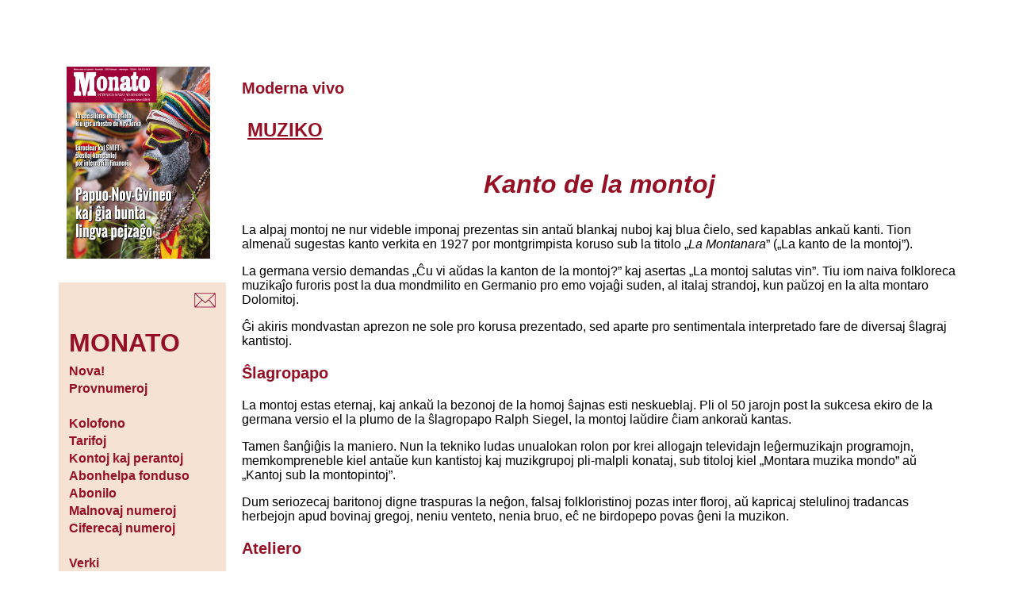

--- FILE ---
content_type: text/html; charset=UTF-8
request_url: https://www.monato.be/2013/010944.php
body_size: 3891
content:
<!DOCTYPE html PUBLIC "-//W3C//DTD XHTML 1.0 Transitional//EN"
   "http://www.w3.org/TR/xhtml1/DTD/xhtml1-transitional.dtd">
<html xmlns="http://www.w3.org/1999/xhtml" xml:lang="eo" lang="eo">

<head>
    <title>Kanto de la montoj</title>
    <meta http-equiv="content-type" 
		content="text/html;charset=utf-8" />
    <meta name="description" content="Teksto el la internacia magazino sendependa MONATO" />
    <meta name="keywords" content="MUZIKO, Moderna vivo, Alpoj, kanto, televido, muziko, MONATO" />
    <meta name="language" content="Esperanto" />
    
    <meta name="viewport" content="width=device-width, initial-scale=1.0" />

    <meta name="author" content="Franz-Georg Rössler" />
   	<meta http-equiv="content-type" content="text/html; charset=utf-8" />
    <link rel="stylesheet" href="https://www.monato.be/mon.css" type="text/css" />
    <link rel="icon" type="image/ico" href="https://www.monato.be/m.ico" />
<!-- Global site tag (gtag.js) - Google Analytics -->
<script async src="https://www.googletagmanager.com/gtag/js?id=G-1ZR7M85DMV"></script>
<script>
  window.dataLayer = window.dataLayer || [];
  function gtag(){dataLayer.push(arguments);}
  gtag('js', new Date());

  gtag('config', 'G-1ZR7M85DMV');
</script>
    
</head>

<body>
  <table align="center" border="0" cellspacing="0" cellpadding=
  "10">
    <tr valign="top">
      <td width="20%" align="center">
        <!-- komencigho de kolumo 1 -->

        <table border="0" cellspacing="0" cellpadding="10">
          <!-- unua elemento: FEL-emblemo -->

          <tr>
            <td>

<img src="https://www.esperanto.be/fel/gif/monko.jpg" width="95%" alt="MONATO" />

</td>
          </tr>

          <!-- dua elemento: iom da blanko -->

          <tr>
            <td></td>
          </tr>

          <!-- triaj elementoj: la &#265;efligoj -->

          <tr bgcolor="#f6e2d3">
            <td>
              <!-- tabelo en la tabelo -->

              <table align="right">
                <tr>
                  <td><a href="https://www.esperanto.be/fel/skribimon.php" title=
                  "Por skribi al ni"><img src="https://www.esperanto.be/fel/gif/posxtor.gif"
                  alt="Por skribi al ni" /></a></td>
                </tr>
              </table><!-- fino de la tabelo en la tabelo -->
            </td>
          </tr>

          <tr bgcolor="#f6e2d3">
            <td>
              <!-- tabelo en la tabelo -->
  
  <table class="menuo">
 
    <tbody>
      <tr>
        <td style="font-size:200%; color:#951025">

          <b>MONATO</b>
        </td>
      </tr>

      <tr>
        <td></td>
      </tr>

      <tr>
        <td>
          <a href="https://www.monato.be/index.php" title="Novaj artikoloj en MONATO"> Nova!</a>
        </td>
      </tr>

<tr>
        <td><a href="https://www.monato.be/provnumero.php" title="Petu senpagajn provnumerojn de MONATO"> Provnumeroj</a>
        </td>
      </tr>

    
<!--  pri abonoj -->

      <tr>
        <td>
          &nbsp;
        </td>
      </tr>

      <tr>
        <td>
          <a href="https://www.monato.be/kolofono.php" title="Kolofono kaj redaktoroj">Kolofono</a>
        </td>
      </tr>

      <tr>
        <td>
          <a href="https://www.monato.be/tarifoj.php" title="Abontarifoj de MONATO">Tarifoj</a>
        </td>
      </tr>

      <tr>
        <td>
          <a href="https://www.monato.be/perantoj.php" title="Kontoj kaj perantoj">Kontoj kaj perantoj</a>
        </td>
      </tr>

      <tr>
        <td>
          <a href="https://www.monato.be/fondus.php" title="La abonhelpa fonduso de MONATO">Abonhelpa fonduso</a>
        </td>
      </tr>

      <tr>
        <td>
          <a href="https://www.esperanto.be/fel/mon/abonilo.php" title="Abonilo por Monato"> Abonilo</a>
        </td>
      </tr>

      <tr>
        <td>
          <a href="https://www.esperanto.be/fel/mon/malnovaj.php" title="Malnovaj numeroj"> Malnovaj numeroj</a>
        </td>
      </tr>

      <tr>
        <td>
          <a href="https://www.esperanto.be/fel/mon/rete.php" title="Ciferecaj numeroj">Ciferecaj numeroj</a>
        </td>
      </tr>

<!--  pri verkado -->

      <tr>
        <td>
          &nbsp;
        </td>
      </tr>

      <tr>
        <td>
          <a href="https://www.monato.be/manuskriptoj.php" title="Kiel sendi viajn manuskriptojn?">Verki</a>
        </td>
      </tr>

      <tr>
        <td>
          <a href="https://www.monato.be/leteroj.php" title="Leteroj al MONATO">Leteroj al M<span class="mm">ONATO</span></a>
        </td>
      </tr>

      <tr>
        <td>
          <a href="https://www.monato.be/konvencioj.php" title="Lingvaj kaj ortografiaj konvencioj">Konvencioj</a>
        </td>
      </tr>

      <tr>
        <td>
          <a href="https://www.monato.be/red/etiko.php" title="Etika kodo de MONATO">Etiko</a>
        </td>
      </tr>

<!--  por abonantoj -->

      <tr>
        <td>
          &nbsp;
        </td>
      </tr>

      <tr>
        <td>
          <a href="https://www.monato.be/pdf" title="La plej novaj numeroj de MONATO en bitaj formoj">Por abonantoj</a>
        </td>
      </tr>

    <tr>
        <td>
          <a href="https://www.monato.be/jutubo" title="La filmetoj de MONATO en YouTube">Filmetoj</a>
        </td>
      </tr>


      <tr>
        <td>
          <a href="https://www.monato.be/indekso.php" title="Indeksoj por retrovi aperintajn artikolojn">Indeksoj kaj arkivoj</a>
        </td>
      </tr>

<!--
 <tr>
                  <td>
                  <a href="https://www.monato.be/fluo.xml" title="La plej novaj artikoloj de MONATO kiel RSS-fluo">RSS-formo</a>
                </td>
                </tr>
-->

<!--  div -->

      <tr>
        <td>
          &nbsp;
        </td>
      </tr>

      <tr>
        <td>
          <a href="https://www.esperanto.be/fel/mon/mon_anon.php" title="Anonctarifoj de MONATO">Anoncoj</a>
        </td>
      </tr>

      <tr>
        <td>
          <a href="https://www.esperanto.be/fel/mon/od.php" title="Oftaj demandoj pri MONATO">Oftaj demandoj</a>
        </td>
      </tr>
    </tbody>
  </table>


                       </td>
          </tr><!-- kvara elemento: iom da blanko -->

          <tr bgcolor="#FFFFFF">
            <td></td>
          </tr>

          <!-- kvinaj elementoj: la duaj &#265;efligoj -->

          <tr bgcolor="#f6e2d3">
            <td>
              <!-- tabelo en la tabelo -->

              <table class="menuo">
                
                 <tr>
                  

                  <td><a href="https://www.esperanto.be/fel/but/ls_serchu.php"
                  title="Al la Retbutiko">&gt;&gt;
                  Retbutiko</a></td>
                </tr>
               <tr> </tr>
               <tr>
                <td><a href="http://www.esperanto.be/fel/index.php" title=
                  "Al la ĉefa FEL-indekso">&gt;&gt; Ĉefa FEL-indekso</a></td>
                </tr>
              </table><!-- fino de la tabelo en la tabelo -->
            </td>
          </tr><!-- fina elemento: ser&#265;oformularo -->
<tr>
<td align="center">
<table bgcolor="#f6e2d3">

<tr>

  <td align="center" style="color:#951025">

   Serĉi en M<span class="mm">ONATO</span>

  </td>

</tr>
<tr>
<td align="center">

<form method="get" action="https://www.google.be/search">
<input type="text" name="q" size="12" maxlength="255" value="" />
<input type="hidden" name="hl" value="eo" /> 
<input type="hidden" name="ie" value="utf-8" /> 
<input type="hidden" name="oe" value="utf-8" /> 
<input type="hidden" name="sitesearch" value="monato.be" /> 
<input type="submit" name="btnG" value="Serĉu" />
</form>
</td>
</tr>
</table></td>
</tr>        </table>
      </td><!-- fino de la unua kolumno -->
      <!-- komenci&#285;o de la dua kolumno -->

      <td width="80%" align="left">
        <!-- komenci&#285;o de la nova-anonceto -->

        <table align="center">
          <tr>
            <td></td>
          </tr>
        </table><!-- fino de la nova-anonceto -->

      <h3>Moderna vivo</h3>
      <h2 class="tem">MUZIKO</h2>
      <h1>Kanto de la montoj</h1>
      <!-- komenco de la enhavo -->

       

        <p>La alpaj montoj ne nur videble imponaj prezentas sin antaŭ blankaj nuboj kaj blua ĉielo, sed kapablas ankaŭ kanti. Tion almenaŭ sugestas kanto verkita en 1927 por montgrimpista koruso sub la titolo „<i>La Montanara</i>” („La kanto de la montoj”).</p> <p>La germana versio demandas „Ĉu vi aŭdas la kanton de la montoj?” kaj asertas „La montoj salutas vin”. Tiu iom naiva folkloreca muzikaĵo furoris post la dua mondmilito en Germanio pro emo vojaĝi suden, al italaj strandoj, kun paŭzoj en la alta montaro Dolomitoj.</p> <p>Ĝi akiris mondvastan aprezon ne sole pro korusa prezentado, sed aparte pro sentimentala interpretado fare de diversaj ŝlagraj kantistoj.</p> <h3>Ŝlagropapo</h3> <p>La montoj estas eternaj, kaj ankaŭ la bezonoj de la homoj ŝajnas esti neskueblaj. Pli ol 50 jarojn post la sukcesa ekiro de la germana versio el la plumo de la ŝlagropapo Ralph Siegel, la montoj laŭdire ĉiam ankoraŭ kantas.</p> <p>Tamen ŝanĝiĝis la maniero. Nun la tekniko ludas unualokan rolon por krei allogajn televidajn leĝermuzikajn programojn, memkompreneble kiel antaŭe kun kantistoj kaj muzikgrupoj pli-malpli konataj, sub titoloj kiel „Montara muzika mondo” aŭ „Kantoj sub la montopintoj”.</p> <p>Dum seriozecaj baritonoj digne traspuras la neĝon, falsaj folkloristinoj pozas inter floroj, aŭ kapricaj stelulinoj tradancas herbejojn apud bovinaj gregoj, neniu venteto, nenia bruo, eĉ ne birdopepo povas ĝeni la muzikon.</p> <h3>Ateliero</h3> <p>Fone ĝi daŭre aŭdigas sin neinflueble, egale kio ĉirkaŭe vere okazas. Pure, klare ĝi sonas tiel, kiel oni surdiskigis ĝin iam antaŭe en surdiskiga ateliero. Surloke same kiel televidile ĝi elvenas el laŭtparoliloj; la roluloj nur pupece gestas kaj provas mimi vivan kantadon.</p> <p>Sed dum la filmado la elektitaj gastoj balkone de montgastejoj elradias kontentegon kaj subtenas la kantistojn kaj bandojn per ritma manklakado. Ĉio finiĝas per aplaŭdado, tiel kreante agrablan grupecan etoson, kiu transsaltu elektronike al la spektantoj hejme sidantaj antaŭtelevidile.</p> <p>Helikopteraj, telferaj, skiaj aŭ aŭtaj ekskursoj akompanas la filmohoron, tamen bonvene por fervoraj montŝatantoj sen muzikemocia saŭco, ĉar tiaj kontribuoj aldonas pli konkretajn vidpunktojn super la vidindaĵoj de la regiono.</p> <h3>Abismo</h3> <p>Almenaŭ tiam pormomente silentas la trudiĝema kantado. Sed ne estas garantiite, ke solkantisto super alpa abismo ne malfermas sian buŝon por kanti strofon pri „Alta mont', malalta valo”.</p> <p>Majestaj aperas la montoj ankaŭ en tiaj prezentaĵoj, kaj ili tute ne kantas. Estas homoj, kiuj preferus vidi ilin seninterrompe kaj sen muziko kun ŝminkitaj kant- kaj film-steluloj.</p> <p>La montoj mem restas mutaj, neŝanceleblaj ankaŭ tiam, kiam la filmfirmaoj kaj la mikrofonaj muzikistoj karavane pluiras, por superi ĉe iu maro ties muĝadon per laŭtparoliloj, same kiel ili kapablis supre subpremi la aŭtentajn natursonojn de alpa regiono.</p> <div style="text-align:right">Franz-Georg R<span class="mm">ÖSSLER</span></div>    
 <!-- fino de la enhavo -->
  


 <hr />
     <table class="fina" width="100%" summary="">
     <tr><td style="text-align:right">

Tiu ĉi artikolo povas esti libere kopiita aŭ tradukita por nekomercaj celoj, se oni mencias la fonton:
Artikolo de Franz-Georg Rössler el M<span class="mm">ONATO</span> (www.monato.be).<br /><br />
Lasta adapto de tiu &#265;i pa&#285;o:  2020-07-07


</td></tr>
     
     </table>
   </body>
</html>

